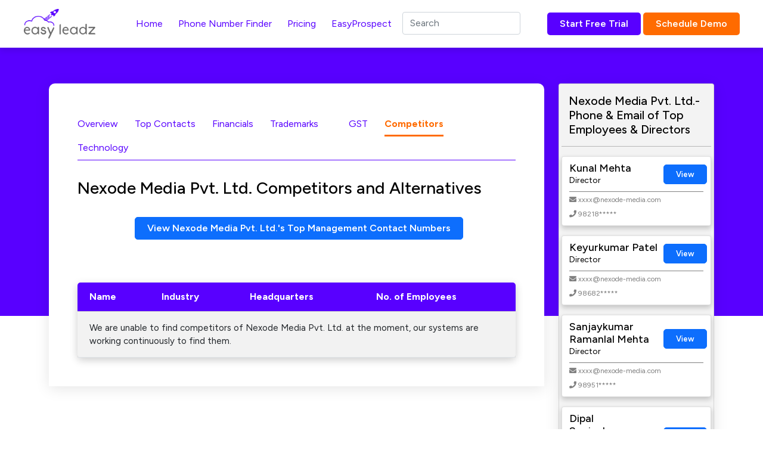

--- FILE ---
content_type: text/css
request_url: https://easyleadz2.b-cdn.net/new/css/responsive.css
body_size: 1192
content:
@media screen and (max-width:1024px){
    .navbar .nav-item { margin: 0;}
}
@media screen and (max-width:768px) {
    .banner .carousel-item .carousel-caption { font-size: 24px;}
    .banner .carousel-item .carousel-caption .slider-mob { position: absolute;right: -125px;width: 350px;bottom: -55px;}
    .banner .carousel-item .carousel-caption .cc-txt { padding: 0 30px;}
    .ob-cta { border-bottom: 1px solid rgba(0,0,0,0.3);padding-bottom: 30px;border-right:none;padding-right:0;margin-bottom:30px;}
    .irpt-wrap { background-color: #dcecf8;}
    .irpt-wrap .item-bx { padding: 20px;}
    .irpt-wrap .item-bx .btn { margin-top: 30px;margin-left: auto;margin-right: auto;}
    .irpt-wrap .item-bx .option-list > div { width: 25%;text-align:center;}
    .stats-wrap { border-top-left-radius:100px;border-top-right-radius:100px;}
    .pricing-wrap .nav-tabs { flex-flow: row;overflow: auto;padding-top: 20px;width: calc(100% - 110px);}
    .pricing-wrap .plan-nav:after { content: '';width:50px;position:absolute;top:0;bottom:0;right:100px;background: -moz-linear-gradient(left,  rgba(255,255,255,0) 0%, rgba(255,255,255,1) 49%, rgba(255,255,255,1) 50%, rgba(255,255,255,1) 100%);background: -webkit-linear-gradient(left,  rgba(255,255,255,0) 0%,rgba(255,255,255,1) 49%,rgba(255,255,255,1) 50%,rgba(255,255,255,1) 100%);background: linear-gradient(to right,  rgba(255,255,255,0) 0%,rgba(255,255,255,1) 49%,rgba(255,255,255,1) 50%,rgba(255,255,255,1) 100%);filter: progid:DXImageTransform.Microsoft.gradient( startColorstr='#00ffffff', endColorstr='#ffffff',GradientType=1 );}
    .pricing-wrap .nav-tabs .nav-link { margin-right:30px;}
    .lang-switch { bottom: 15px;}
    .page-dashboard .easy-tip { flex-flow: column;}
    .page-dashboard .easy-tip h2 { border-bottom-left-radius: 0;border-top-right-radius:5px;}
    .page-dashboard .easy-tip .et-wrap { border-top-right-radius:0;border-bottom-left-radius:5px;padding-right: 40px;}
}
@media screen and (max-width:640px) {
    .container { padding: 30px;max-width: 100%;}
    .navbar .container { padding: 0 30px;}
    .navbar-toggler { padding: 0;}
    .navbar-toggler:focus { box-shadow: none;}
    .navbar-toggler .navbar-toggler-icon { width: auto;height:auto;}
    .navbar-brand { margin: auto;}
    .navbar .nav-item::after { display: none;}
    .banner { z-index: 10;}
    .banner .carousel-inner { height: 350px;}
    .banner .carousel-item { height: 290px;}
    .banner .carousel-item .carousel-caption .cc-txt { max-width: 250px;}
    .inner-banner { padding: 0;}
    .inner-banner::after { height: 100%;}
    .carousel-indicators { bottom: -60px;}
    .carousel-indicators [data-bs-target] { width: 10px;height: 10px;border-radius:50%;opacity:1;background-color:#D9D9D9;}
    .carousel-indicators .active { background-color:#4361EE;}
    .our-business { margin-top: 0;padding-top:40px;}
    .our-business .btn { width: 100%;}
    .our-business .ob-wrap,
    .inner-content-section .as-wrap { padding: 0 0 40px 0;box-shadow:none;}
    .inner-content-section .as-wrap { padding-bottom: 0;}
    .ob-logos .logo-frame { background-color: #F9FAFB;height: 88px;}
    .ob-logos h2 { margin-bottom: 30px;text-align:center;}
    .ob-logos .carousel-control-prev { right: auto;left: 50%;transform: translateX(-60px);}
    .ob-logos .carousel-control-next { left: auto;right: 50%;transform: translateX(60px);}
    .irpt-wrap { padding: 0;}
    .irpt-wrap .item-bx h3 { font-weight: 700;}
    .irpt-wrap .item-bx .option-list > div { font-size: 12px;}
    .tea-wrap { padding-top: 0;}
    .tea-wrap .tea-head { padding: 30px;}
    .tea-wrap .tea-head img { position: absolute;right: 25px;top: 75px;width: 120px;}
    .tea-body h2 { font-weight: 500;}
    .stats-wrap { box-shadow: none;background-color: #fafafa;margin-top:30px;padding: 0;}
    .stats-wrap h2 { font-size: 24px;}
    .stats-wrap .stat-bx h3 { font-size: 35px;}
    .rating-wrap { padding: 0;}
    .rating-wrap h2 { font-size: 24px;}
    .syt a { width: 100%;}
    .performer-wrap .award-wrap { width: calc(100% + 60px);position: relative;left: -30px;}
    .award-wrap img { width: 90px;margin: 0 10px;}
    .ft-menu { display: none;}
    .performer-wrap h2 { font-size: 18px;font-weight:700;}
    footer .footer-top,
    footer .footer-bottom { padding: 0;}
    footer .footer-top .ft-info { border:none;padding:0;margin:0;}
    footer .footer-top h4,
    footer .footer-top p { font-size: 14px;}
    .footer-bottom p { font-size: 12px;}
    .ft-info h3,
    .fti-fst { display: none !important;}
    .nt-table .nav-tabs .nav-link { text-align: left;margin: 0 0 20px 0;}
    .nt-table .nav-tabs .nav-link .badge { right: auto;left: 0;}
    .nt-table .nav-tabs .nav-link::after { background-color: #f9fafb;}
    .contact-list-wrap .btn-search { width: 100%;}
    .nav-tabs-wrap.nt-list .nav-tabs .nav-link { margin: 0;border-radius:0;border-bottom: 1px solid rgba(255,255,255,0.4);}
    .list-wrap { border-top: none;}
}